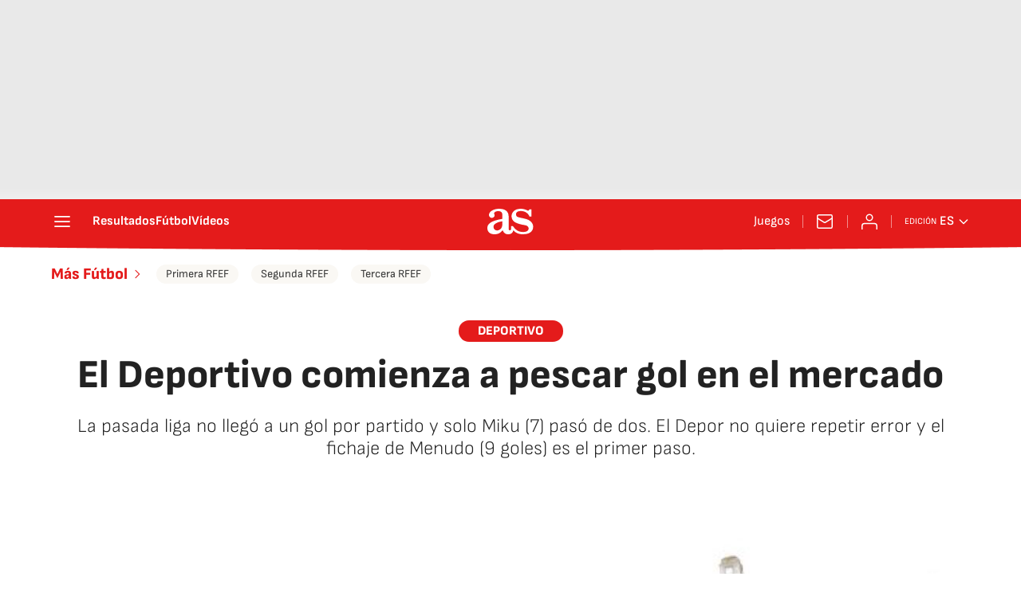

--- FILE ---
content_type: application/x-javascript;charset=utf-8
request_url: https://smetrics.as.com/id?d_visid_ver=5.4.0&d_fieldgroup=A&mcorgid=2387401053DB208C0A490D4C%40AdobeOrg&mid=08777439493031690264919113310572468681&ts=1769428477856
body_size: -37
content:
{"mid":"08777439493031690264919113310572468681"}